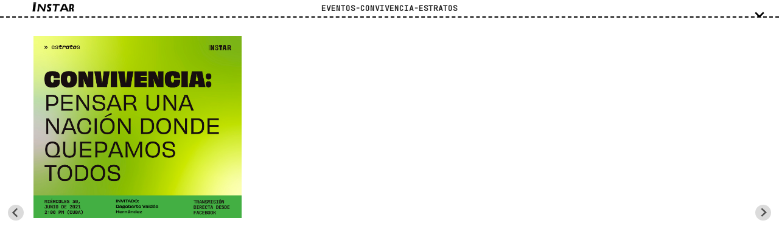

--- FILE ---
content_type: text/html; charset=UTF-8
request_url: https://instar.org/menu.php?path=pag/eventos/estratos/2021/eventos-estratos-convivencia-es.html
body_size: 2483
content:

<!DOCTYPE html>
<html lang="en">
  <head>
    <meta charset="UTF-8" />
    <meta http-equiv="X-UA-Compatible" content="IE=edge" />
    <link rel="manifest" href="manifest.json" />

    <meta name="mobile-web-app-capable" content="yes" />
    <meta name="apple-mobile-web-app-capable" content="yes" />
    <meta name="application-name" content="INSTAR" />
    <meta name="apple-mobile-web-app-title" content="INSTAR" />
    <meta name="msapplication-starturl" content="/" />
    <meta
      name="viewport"
      content="width=device-width, initial-scale=1, shrink-to-fit=no"
    />

    <link rel="stylesheet" href="css/styles.css" />
    <link rel="stylesheet" href="css/splide/splide.min.css" />
    <title>INSTAR</title>
    <link rel="icon" type="image/x-icon" href="/img/favicon resistencia.ico">
  </head>

  <body>
    

      



    <div class="popupWindow">
      <a href="index.html"><img src="img/logo-corto.gif" width="100" /></a>
      <h1>EVENTOS-CONVIVENCIA-ESTRATOS</h1>
      <a
        href="javascript:void(0)"
        class="closebtn"
        onclick="window.history.go(-1); return false;"
        >&times;</a
      >
    </div>
    <!-- The content -->
    <div class="content">
      <div class="splide">
        <div class="splide__track">
          <ul class="splide__list">
            <li class="splide__slide">
              <div class="card">
                <h1></h1>
                <p>
                 
                  <img
                    src="pag/eventos/estratos/img/Estratos 2021/2021-06-30 Estratos-Dagoberto Valdés Hernadez/2021-06-30 Estratos-Dagoberto Valdés Hernadez.jpg"
                    width="90%"
                    height="300"
                    alt=""
                  />
                </p>
              </div>
            </li>
            <li class="splide__slide">
              <div class="card">
                <h1>
                  DATOS DE INTERÉS
                  <div class="bar"></div>
                </h1>
                <p>
                  <br /><br />
                  INVITAD0:<br />
                  DAGOBERTO VALDÉS HERNÁNDEZ<br /><br />
                  
                  ANFITRIONA:<br />
                  ANAELI IBARRA<br /><br />
                  <br />
                  
                  Sinopsis: <br />
                  <br />
                  Conversación con Dagoberto Valdés Hernández, intelectual católico y activista político, sobre el papel de la iglesia en los procesos de formación cívica post 59 y el activismo con inscripción católica. Dagoberto fue fundador de la revista con enfoque sociocultural, Vitrales, y del espacio de reflexión con una fuerte proyección hacia la formación, Convivencia. Dagoberto compartió las reflexiones que han tenido lugar en Convivencia en torno a un proyecto de nación para Cuba que repare el daño antropológico y permita articular un país donde todos y todas quepan.
                  <br />
                  <br />
                  Biografía:<br />
                  <br />
                  

Dagoberto Valdés Hernández nació en Pinar del Río, Cuba el 4 de agosto de 1955. 
Es ingeniero agrónomo de profesión, educador de vocación y líder católico de alma. Desde su provincia de Pinar del Río, como intelectual católico, dirigió la revista Vitral y actualmente dirige la revista digital Convivencia. Es ensayista y editor de revistas socioculturales. Ha recibidos los premios: Premio principal Príncipe Claus para la Cultura y el Desarrollo, recibido de manos de los Reyes de Holanda, el que le fue otorgado a la Revista Vitral, en ceremonia efectuada en el Palacio Real de Ámsterdam, el 8 de diciembre de 1999, Premio Jan Karski, al Valor y la Compasión, recibido el 10 de noviembre de 2004, en Washington, D.C, donde fue conferencista invitado por la Universidad de Georgetown y por la Universidad Católica de América, Premio Tolerancia Plus, Premio a la Perseverancia Nuestra voz, que otorga la publicación Renacer a animadores de la sociedad civil, el 16 de mayo de 2011. <br />
<br />

Fue elegido por la publicación Diario de Cuba como una de «las figuras cubanas más notables» del año 2011 (de 2011/29 de diciembre de 2011) y el Premio de la Medalla de Bronce que otorga el Ministro de Justicia de la República de Polonia lo recibió en marzo de 2012. Ha publicado los libros: Félix Varela: Biografía del Padre de la Cultura Cubana, publicada por el Obispado de Pinar del Río, Somos Trabajadores. Universidad de los Trabajadores de América Latina. UTAL. Venezuela, 1995, Reconstruir la sociedad civil, un proyecto para Cuba, Fundación Conrad Adenauer, publicado en su filial de Venezuela en 1997. Traducido al inglés en 2008, está en espera de poderse publicar en ese idioma, Cuba: Libertad y Responsabilidad. Desafíos y proyectos, Ediciones Universal de Estados Unidos, en 2005, La libertad de la luz, Compendio de editoriales de la Revista Vitral. 1994-2007. Instituto Lech Walesa, mayo de 2007. El mismo Instituto ha publicado la Segunda Edición en español en 2009 y se prepara la traducción de este libro al inglés y al polaco, Cuba: hora de levantar cabeza, Editorial Hispano-Cubana. Madrid. España. Mayo de 2009, Ética y Cívica: "Aprendiendo a ser persona y a vivir en sociedad,  Ediciones Convivencia,  2015.
<br />
<br />
<br />
<br />
<br />
<br />
<br />
<br />
<br />
<br />
<br />
<br />

                  
                 
                </p>
              </div>
            </li>
            <li class="splide__slide">
              <div class="card">
                <h1>
                  VIDEO
                  <div class="bar"></div>
                </h1>
                <p>
                  
                  <iframe
                    width="100%"
                    height="320"
                    src="https://www.youtube.com/embed/kQE_JQIJFYA"
                    title="YouTube video"
                    frameborder="0"
                    allow="accelerometer; autoplay; clipboard-write; encrypted-media; gyroscope; picture-in-picture"
                    allowfullscreen
                  ></iframe>
                  <br />
                  <br>
                  Convivencia: pensar una nación donde quepamos todos
                  
                  
                 </p>
              </div>
            </li>
            
            
            <li class="splide__slide">
              <div class="card">
                <h1>
                  PODCAST
                  <div class="bar"></div>
                </h1>
                <p>
                
                  <iframe style="border-radius:12px" src="https://open.spotify.com/embed/episode/6g6RHlXaZd0JqSRQAMs7A0?utm_source=generator" width="340" height="360" frameBorder="0" allowfullscreen="" allow="autoplay; clipboard-write; encrypted-media; fullscreen; picture-in-picture" loading="lazy"></iframe>
                </p>
              </div>
            </li>
          </ul>
        </div>
      </div>
    </div>
  
  <script>
    document.addEventListener("DOMContentLoaded", function () {
      new Splide(".splide", {
        gap: "1rem",
        height: "85vh",
        autoWidth: true,
        focus: "left",
        breakpoints: {
          640: {
            perPage: 2,
            gap: "1rem",
          },
          480: {
            perPage: 1,
            gap: "1rem",
          },
        },
      }).mount();
    });
  </script>




    


    <!-- slider -->
    <script src="js/splide/splide.min.js"></script>
    <script src="js/splide/splide-extension-grid.min.js"></script>


    <script src="js/main.js"></script>
<script src="js/pages.js"></script>  </body>
</html>



--- FILE ---
content_type: text/css
request_url: https://instar.org/css/styles.css
body_size: 3888
content:
@import url("https://fonts.googleapis.com/css2?family=JetBrains+Mono:ital,wght@0,300;1,300&display=swap");
@import url("https://fonts.googleapis.com/css2?family=Noto+Sans+JP:wght@100;400&display=swap");

/*bootstrap icons*/
@import url("https://cdn.jsdelivr.net/npm/bootstrap-icons@1.6.1/font/bootstrap-icons.css");

* {
  margin: 0;
  padding: 0;
  box-sizing: border-box;
  font-family: "JetBrains Mono", monospace;
  font-size: 0.9rem;
  color: rgb(34, 34, 34);
}
a {
  text-decoration: none;
}
.bg-image {
  background: url(img/bg.jpg) repeat;
}
select {
  -webkit-appearance: none;
  -moz-appearance: none;
  background: transparent;
  background-image: url("data:image/svg+xml;utf8,<svg fill='black' height='24' viewBox='0 0 24 24' width='24' xmlns='http://www.w3.org/2000/svg'><path d='M7 10l5 5 5-5z'/><path d='M0 0h24v24H0z' fill='none'/></svg>");
  background-repeat: no-repeat;
  background-position-x: 98%;
  background-position-y: 12px;
  border: 1px solid #dfdfdf;
  border-radius: 2px;
  margin-right: 2rem;
  padding: 1rem;
  padding-right: 2rem;
}

body {
  background: white;
  color: black;
  word-wrap: break-word !important;
  overflow-y: hidden;
  overflow-x: hidden;
  
}


.bar {
  display: block;
  width: 25px;
  height: 3px;
  margin: 5px auto;
  transition: all 0.3s ease-in-out;
  -webkit-transition: all 0.3s ease-in-out;
  background-color: #101010;
}

/* MENU */
.nav-divisor,
#menulinks {
  opacity: 1;
  transition: opacity 0.7s ease-in-out;
  -webkit-transition: opacity 0.7s ease-in-out;
}

.nav-divisor.hide,
#menulinks.hide {
  opacity: 0;
  transition: opacity 0.5s ease-in-out;
  -webkit-transition: opacity 0.5s ease-in-out;
}

nav {
  position: relative;
  top: 0;
  left: 0;
  width: 100%;
  height: 100px;
  z-index: 99;
}

nav .navbar {
  height: 100%;
  /*max-width: 1250px;*/
  width: 100%;
  display: flex;
  align-items: center;
  justify-content: space-between;
  margin: auto;
  padding-right: 20px;
}



.navbar .logo a {
  font-size: 30px;

  text-decoration: none;
  font-weight: 600;
}

.nav-divisor {
  border: 0px solid black;
  width: 2px;
  height: 65%;
}

nav .navbar .nav-links {
  margin-top: 55px;
  height: 100%;
}
nav .navbar .links {
  display: flex;
}
nav .navbar .links li {
  position: relative;
  align-items: center;
  justify-content: space-between;
  list-style: none;
  padding: 0 14px;
  opacity: 0.9;
  transition: opacity 0.5s ease-in-out;
  -webkit-transition: opacity 0.5s ease-in-out;
  
}
nav .navbar .links li:hover {
  opacity: 1;
  transition: opacity 0.5s ease-in-out;
  -webkit-transition: opacity 0.5s ease-in-out;
  
}

nav .navbar .links li a {
  height: 100%;
  text-decoration: none;
  white-space: nowrap;
  color: black;
  font-size: 15px;
}

nav .navbar .links li .arrow {
  height: 100%;
  width: 22px;
  line-height: 40px;
  text-align: center;
  display: inline-block;
  transition: all 0.3s ease;
}


nav .navbar .links li .sub-menu {
  position: absolute;
  left: 0;
  line-height: 40px;
  box-shadow: 0 1px 2px rgba(0, 0, 0, 0.2);
  border-radius: 0 0 4px 4px;
  display: none;
  z-index: 2;
  width: max-content;
  transition: display 0.7s ease-in-out;
    -webkit-transition: display 0.7s ease-in-out;
}

nav .navbar .links li .sub-menu2 {
  display: none;
  z-index: 2;
  transition: display 0.7s ease-in-out;
    -webkit-transition: display 0.7s ease-in-out;
  
}

.sub-menu2.m3-1-1.show3 {
  display: block !important;
}

.sub-menu2.m4-1-1.show4 {
  display: block !important;
}

.sub-menu2.m5-1-1.show5 {
  display: block !important;
}

.sub-menu2.m6-1-1.show6 {
  display: block !important;
}

.sub-menu2.m7-1-1.show7 {
  display: block !important;
}

.navbar .links li .sub-menu li {
  padding: 0 10px;
}
.navbar .links li .sub-menu a {
  font-size: 15px;
  font-weight: 900;
  /*color: #201C1D;*/
  color:#000000;
}

.navbar .nav-links .sidebar-logo {
  display: none;
}

.navbar .movil {
  display: none;
}

@media (min-width: 800px) {
  nav .navbar .links li:hover .sub-menu {
    display: block;
  }
}

@media (max-width: 920px) {
  nav .navbar {
    max-width: 100%;
    padding: 0 20px;
  }

  nav .navbar .logo a {
    font-size: 27px;
  }
  nav .navbar .links li {
    padding: 0;
    white-space: nowrap;
  }

  nav .navbar .links li a {
    font-size: 15px;
  }
}
@media (max-width: 800px) {
  .nav-divisor {
    display: none;
  }
  .navbar .bi-list {
    display: block;
  }
  nav .navbar .nav-links {
    position: fixed;
    top: 0;
    left: -100%;
    display: block;
    max-width: 270px;
    width: 100%;
    line-height: 40px;
    padding: 20px;
    box-shadow: 0 5px 10px rgba(0, 0, 0, 0.2);
    transition: all 0.5s ease;
    z-index: 1000;
    background-color: rgba(255, 255, 255, 0.95);
  }
  .navbar .nav-links .sidebar-logo {
    display: flex;
    align-items: center;
    justify-content: space-between;
  }
  .sidebar-logo .logo-name {
    font-size: 25px;
  }
  .sidebar-logo i,
  .navbar .bi-list {
    font-size: 25px;
  }
  nav .navbar .links {
    display: block;
    margin-top: 20px;
  }
  /* nav .navbar .links li .arrow {
    line-height: 40px;
  } */
  nav .navbar .links li {
    display: block;
  }
  nav .navbar .links li .sub-menu {
    position: relative;
    top: 0;
    box-shadow: none;
    display: none;
    transition: display 0.7s ease-in-out;
    -webkit-transition: display 0.7s ease-in-out;
  }
  nav .navbar .links li .sub-menu li {
    border-bottom: none;
  }

  .navbar .nav-links.show1 .links .m1-1,
  .navbar .nav-links.show2 .links .m2-1,
  .navbar .nav-links.show3 .links .m3-1,
  .navbar .nav-links.show4 .links .m4-1,
  .navbar .nav-links.show5 .links .m5-1,
  .navbar .nav-links.show6 .links .m6-1,
  .navbar .nav-links.show7 .links .m7-1,
  .navbar .nav-links.show8 .links .m8-1,
  .navbar .nav-links.show9 .links .m9-1 {
    display: block;
  }
}

@media (max-width: 370px) {
  nav .navbar .nav-links {
    max-width: 100%;
  }
  .nav-divisor {
    display: none;
  }
}

.menu2 {
  display: grid;
  grid-template-columns: repeat(4, 1fr);
  grid-gap: 10px;
  list-style: none;
  margin-top: -25px;
}
.menu2 li {
  text-align: center;
}
.inactive {
  font-style: italic;
  font-weight: 600;
}

/* COLORES */
.m0 {
  background: linear-gradient(
    to bottom,
    rgb(255, 255, 255, 1) 0%,
    rgb(255, 255, 255, 0.6) 75%,
    rgb(255, 255, 255, 0.25) 90%,
    rgba(255, 255, 255, 0) 100%
  );
}

.m1 {
  background: linear-gradient(
    180deg,
    rgba(255, 255, 255, 1) 0%,
    rgba(255, 255, 255, 1) 40%,
    rgba(255, 255, 255, 1) 85%,
    rgba(255, 255, 255, 0)
  );
  opacity: 0.6;
}
.m1:hover {
  opacity: 1;
  transition: opacity 0.5s ease-in-out;
  -webkit-transition: opacity 0.5s ease-in-out;
}

.m2 {
  background: linear-gradient(
    180deg,
    rgba(255, 255, 255, 1) 0%,
    rgba(255, 255, 255, 1) 40%,
    rgba(255, 255, 255, 1) 85%,
    rgba(255, 255, 255, 0)
  );
  opacity: 0.6;
  transition: opacity 0.5s ease-in-out;
  -webkit-transition: opacity 0.5s ease-in-out;
}







.m2:hover {
  opacity: 1;
  transition: opacity 0.5s ease-in-out;
  -webkit-transition: opacity 0.5s ease-in-out;
}

.m3 {
  background: linear-gradient(
    180deg,
    rgba(255, 255, 255, 1) 0%,
    rgba(255, 255, 255, 1) 40%,
    rgba(255, 255, 255, 1) 85%,
    rgba(255, 255, 255, 0)
  );
  opacity: 0.6;
  transition: opacity 0.5s ease-in-out;
  -webkit-transition: opacity 0.5s ease-in-out;
}
.m3:hover {
  opacity: 1;
  transition: opacity 0.5s ease-in-out;
  -webkit-transition: opacity 0.5s ease-in-out;
}

.m4 {
  background: linear-gradient(
    180deg,
    rgba(255, 255, 255, 1) 0%,
    rgba(255, 255, 255, 1) 40%,
    rgba(255, 255, 255, 1) 85%,
    rgba(255, 255, 255, 0)
  );
  opacity: 0.6;
  transition: opacity 0.5s ease-in-out;
  -webkit-transition: opacity 0.5s ease-in-out;
}
.m4:hover {
  opacity: 1;
  transition: opacity 0.5s ease-in-out;
  -webkit-transition: opacity 0.5s ease-in-out;
}

.m5 {
  background: linear-gradient(
    180deg,
    rgba(255, 255, 255, 1) 0%,
    rgba(255, 255, 255, 1) 40%,
    rgba(255, 255, 255, 1) 85%,
    rgba(255, 255, 255, 0)
  );
  opacity: 0.6;
  transition: opacity 0.5s ease-in-out;
  -webkit-transition: opacity 0.5s ease-in-out;
}
.m5:hover {
  opacity: 1;
  transition: opacity 0.5s ease-in-out;
  -webkit-transition: opacity 0.5s ease-in-out;
}

.m6 {
  background: linear-gradient(
    180deg,
    rgba(255, 255, 255, 1) 0%,
    rgba(255, 255, 255, 1) 40%,
    rgba(255, 255, 255, 1) 85%,
    rgba(255, 255, 255, 0)
  );
  opacity: 0.6;
  transition: opacity 0.5s ease-in-out;
  -webkit-transition: opacity 0.5s ease-in-out;
}
.m6:hover {
  opacity: 1;
  transition: opacity 0.5s ease-in-out;
  -webkit-transition: opacity 0.5s ease-in-out;
}

.m1-1 {
  background: linear-gradient(
    180deg,
    rgba(255, 255, 255) 0%,
    rgba(195, 161, 249) 2%,
    rgba(195, 161, 249) 40%,
    rgba(195, 161, 249) 100%
  );
  /*rgba(214, 247, 35, 1) 6%,*/
}

.m2-1 {
  background: linear-gradient(
    180deg,
    rgba(255, 255, 255) 0%,
    rgba(195, 161, 249) 2%,
    rgba(195, 161, 249) 40%,
    rgba(195, 161, 249) 100%
  );
}

.m3-1 {
  background: linear-gradient(
    180deg,
    rgba(255, 255, 255) 0%,
    rgba(195, 161, 249) 2%,
    rgba(195, 161, 249) 40%,
    rgba(195, 161, 249) 100%
  );
}

.m4-1 {
  background: linear-gradient(
    180deg,
    rgba(255, 255, 255) 0%,
    rgba(195, 161, 249) 100%
  );
}

.m5-1 {
  background: linear-gradient(180deg, rgba(0, 186, 132, 1) 100%);
}

.m6-1 {
  background: linear-gradient(
    180deg,
    rgba(255, 255, 255) 0%,
    rgba(195, 161, 249) 2%,
    rgba(195, 161, 249) 40%,
    rgba(195, 161, 249) 100%
  );
}

.m7-1 {
  background: linear-gradient(
    180deg,
    rgba(255, 255, 255) 0%,
    rgba(195, 161, 249) 2%,
    rgba(195, 161, 249) 40%,
    rgba(195, 161, 249) 100%
  );
}

.m8-1 {
  background: linear-gradient(
    180deg,
    rgba(255, 255, 255) 0%,
    rgba(195, 161, 249) 2%,
    rgba(195, 161, 249) 40%,
    rgba(195, 161, 249) 100%
  );
}

.white {
  background-color: white;
}

/* The Overlay (background) */
.overlay {
  /* Height & width depends on how you want to reveal the overlay (see JS below) */
  height: 100%;
  width: 0;
  position: fixed; /* Stay in place */
  z-index: 999; /* Sit on top */
  left: 0;
  top: 0;
  background-color: rgb(234, 183, 151); /* Black fallback color */
  background-color: rgba(234, 183, 151, 0.95); /* Black w/opacity */
  overflow: hidden; /* Disable horizontal scroll */
}





/* Position the content inside the overlay */
.overlay-content {
  position: relative;
  top: 1rem;
  width: 100%;
  margin-top: 8vh;
}

.overlay select {
  width: 100%;
  padding: 16px 20px;
  border: none;
  background-color: #f1f1f1;
}

/* Position the close button (top right corner) */
.closebtn {
  position: absolute;
  right: 20px;
  font-size: 40px;
  color: black;
}

/* When the height of the screen is less than 450 pixels, change the font-size of the links and position the close button again, so they don't overlap */
@media screen and (max-height: 640px) {
  .overlay a {
    font-size: 20px;
  }
  .closebtn {
    font-size: 40px;
    /* top: 15px; */
    right: 35px;
  }
}

.parent {
  display: grid;
  grid-template-columns: 35vw;
  grid-template-rows: repeat(5, 1fr);
  grid-column-gap: 10px;
  grid-row-gap: 0px;
  margin: 20px;
}

.div-1 {
  grid-area: 1 / 1 / 2 / 2;
}
.div-2 {
  grid-area: 1 / 2 / 2 / 5;
}

.parent-50-50 {
  display: grid;
  grid-template-columns: 2fr 2fr;
  grid-gap: 10px;
  height: 90vh;
}

.div-1 a {
  padding: 8px;
  text-decoration: none;
  font-size: 18px;
  color: white;
  display: block; /* Display block instead of inline */
  transition: 0.3s; /* Transition effects on hover (color) */
}
.div-1 p {
  margin: 0 10px;
  font-size: 0.9rem;
  color: white;
}

/* When you mouse over the navigation links, change their color */
.div-1 a:hover,
.overlay a:focus {
  color: #f1f1f1;
}

.div-3:first-child {
  text-align: left;
  margin-left: 1rem;
  display: grid;
  grid-gap: 10px;
  grid-template-rows: repeat(2, 45px);
  /*align-content: end;*/
  margin-top: 50vh;
}
.div-3:last-child {
  right: 0;
}
.div-3 h1 {
  font-size: 3rem;
}
.div-3 h2 {
  border-color: black;
  border-width: 1.5px;
  border-bottom-style: solid;
  font-size: 1.2rem;
  font-weight: 100;
  letter-spacing: 3px;
  margin-top: 10px;
}
.descripcion p {
  margin: 20px;
}

@media (max-width: 600px) {
  .parent-50-50 {
    display: grid;
    grid-template-columns: 99vw;
  }
  .div-3:first-child {
    width: 90vw;
    margin-top: 10px;
  }

  .div-3 img {
    width: 100%;
  }

  .div-3 h1 {
    font-size: 2rem;
  }
  .div-3 h2 {
    font-size: 1.4rem;
    margin-top: 0px;
  }
}

input[type="text"] {
  width: 100%;
  padding: 12px 20px;
  margin: 8px 0;
  box-sizing: border-box;
  border: none;
}

textarea {
  width: 100%;
  height: 90px;
  padding: 12px 20px;
  box-sizing: border-box;
  background-color: #f8f8f8;
  resize: none;
  border: none;
  margin: 8px 0px;
}

.button {
  border: 2px solid black;
  text-decoration: none;
  margin: 25px 0;
  padding: 10px 20px;
  cursor: pointer;
  text-align: center;
  letter-spacing: 5px;
  color: black;
}

input[type="button"],
input[type="submit"],
input[type="reset"] {
  border: 2px solid black;
  color: rgb(0, 0, 0);
  padding: 16px 32px;
  text-decoration: none;
  margin: 4px 2px;
  cursor: pointer;
  text-align: center;
  letter-spacing: 5px;
  background-color: transparent;
}

.search-box {
  display: none;
  background-color: black;
  z-index: 10;
  position: relative;
  width: 100%;
}

.search-box input[type="text"] {
  background-color: transparent;
  color: white;
}
.search-box input:focus {
  outline: none;
}

.search-box .closebtn {
  position: absolute;
  top: 5px;
  right: 25px;
  font-size: 32px;
  color: white;
  
}
.splide__slide + .splide__slide {
    margin-left: 5px;

}    
    .splide__slide .img__wrap {
    padding-left: 35px;


}
#input-search{
    width: 300px;
    height: 40px;
    font-size: 20px;
    text-indent: 10px;
}

.content-search{
    width: 100%;
    height: 100vh;
    position: fixed;
    top: 80px;
    left: 10;
    background: transparent;
    display: none;
}


.content-table{
    width: 80%;
    max-height: 200px;
    height: auto;
    background:  D4D401;
    margin-left: 10px;
    overflow-y: visible;
    overflow-x: hidden;
}

.content-table table{
    width: 100%;
}

tbody tr td a{
    display: block;
    padding: 10px;
    color: white;
    text-decoration: none;
}

tbody tr td a:hover{
    background: rgba(0,0,0,0.9);
}

#table_length, #table_filter, #table_info, #table_paginate{
    display: none;
}

.splide {
  background-color: white;
  padding: 30px 0 0 10px;
}

.card {
  display: grid;
  grid-template-columns: 40px 380px;
  cursor: grab;
  height: inherit;
  overflow-y: auto;
}

.max-height {
  height: 90vh;
}

.card2 {
  display: grid;
  grid-template-columns: 60px repeat(2, 1fr);
  grid-template-rows: repeat(2, 1fr);
  grid-column-gap: 20px;
  grid-row-gap: 0px;
}

.card2 .div1 {
  grid-area: 1 / 1 / 3 / 2;
}
.card2 .div2 {
  grid-area: 1 / 2 / 2 / 3;
}
.card2 .div3 {
  grid-area: 2 / 2 / 3 / 4;
}

.content-home {
  width: 100vw;
  height:calc(100vh - 90px);
}
.content {
  width: 100vw;
  height:calc(100vh - 90px);
  
}
.card-content{
  max-width: 360px;
}
.card-content p {
  max-width: inherit;
  font-size: 0.9rem;
  text-align: justify;
  margin: 0 10px 10px 0;
}
.card-content-2 p {
  max-width: inherit;
  font-size: 0.9rem;
  text-align: left;
  margin: 0 10px 10px 0;
}
.card-content p:last-child {
  margin-bottom: 60px;
}
.card-content ol li{
  text-align: justify;
  margin-bottom: 10px;
}


.content h1:nth-child(1) {
  font-size: 1.4rem;
  margin-left: 0;
  margin-top: 4rem;
  text-align: right;
  writing-mode: vertical-rl;
  transform: rotate(180deg);
}
.desktop{
    min-width: 100vw;
    /* height: calc(100vh - 100px); */
}
.mobile{
    display:none;
}


.bar {
  display: inline;
  margin-top: 15px;
  height: 2px;
  width: 100%;
  border-top: 1px solid black;
}
.card::-webkit-scrollbar-track {
  -webkit-box-shadow: inset 0 0 6px rgba(255, 255, 255, 0.3);
  box-shadow: inset 0 0 6px rgba(255, 255, 255, 0.3);
  background-color: transparent;
}

.card::-webkit-scrollbar {
  width: 6px;
  background-color: #ffffff;
}

.card::-webkit-scrollbar-thumb {
  background-color: #ffffff;
}

.splide__arrow {
  transition: opacity .3s ease;
}
.splide__arrow:disabled {
  opacity: 0;
  pointer-events: none;
}
.splide__slide ul {
  list-style-type: none;
  padding right: 0;
}

.splide__slide ul li {
  padding: 0;
  font-size: 0.9em;
  margin: 25px 0;
}

.splide__slide ul li:nth-child(1) {
  margin: 0;
}
.div-remember {
  margin: 0;
  position: fixed;
  top: calc(105vh/2);
  left: 37%;
  -ms-transform: translateY(-50%);
  transform: translateY(-50%);
  padding: 20px;
  background-color: white;
  justify-content: center;
  align-items: center;
  display: grid;
  z-index: 10;
}

@media (max-width: 600px) {
  #btn-menu {
    display: none;
  }

  #menulinks.hide {
    opacity: 1;
  }

  .div-remember {
    max-width: 100%;
    left: 0;
  }
  .content p {
    width: 74vw;
  }
  .content ul {
    width: 83vw;
  }
  .center{
    margin-left:2.8rem !important;
  }
}

.div-remember h2,
.div-remember h3 {
  text-align: center;
  color: black;
}

#clockdiv {
  display: inline-block;
  text-align: center;
  margin-top: 20px;
}

#clockdiv > div {
  padding: 10px;
  background-color: rgb(203, 192, 173);
  display: inline-block;
}

#clockdiv div > span {
  padding: 5px;
  background-color: rgb(203, 192, 173);
  display: inline-block;
  font-weight: 600;
  font-size: 3rem;
}

#clockdiv .smalltext {
  text-align: center;
}

@media only screen and (max-width: 600px) {
    .desktop{
        display:none;
    }
    .mobile{
        width:100%;
        height:100vh;
        display:block;
    }
}


.popupWindow {
  display: grid;
  grid-template-columns: repeat(3, 1fr);
  align-items: center;
  border-color: black;
  border-width: 1.5px;
  border-bottom-style: dashed;
  
  
  
}
.popupWindow h1 {
  text-align: center;
}


.popupWindow a {
    padding-left: 50px;}
    
.icono {
  font-size: 1.4em;
  color: black;
}

.img__img {
  margin-left: -15px;
}

.img__description_layer {
  position: absolute;
  top: 0;
  bottom: 0;
  left: 6px;
  right: 0;
  background: rgba(255, 255, 255, 0.95);
  visibility: hidden;
  opacity: 0;
  justify-content: center;
  transition: opacity 0.2s, visibility 0.2s;
  height: 250px;
  width: 250px;
  overflow: auto;
}

.img__description_layer::-webkit-scrollbar-track {
  -webkit-box-shadow: inset 0 0 6px rgba(255, 255, 255, 0.3);
  box-shadow: inset 0 0 6px rgba(255, 255, 255, 0.3);
  background-color: transparent;
}

.img__description_layer::-webkit-scrollbar {
  width: 6px;
  background-color: #ffffff;
}

.img__description_layer::-webkit-scrollbar-thumb {
  background-color: #ffffff;
}
.img__wrap{
  margin-left:60px;
}
.img__wrap h2{
  font-size: 1.8em;
  max-width: 300px;
}

.img__wrap:hover .img__description_layer {
  visibility: visible;
  opacity: 1;
}

.img__description {
  transition: 0.2s;
  transform: translateY(10px);
  text-align: left;
  padding-left: 5px;
}

.img__description h2 {
  border-left: 2px solid black;
  padding-left: 5px;
}

.img__wrap:hover .img__description {
  transform: translateY(0);
}

.logo {margin-left:45px;}
.logo img{max-width: 180px; min-width: 180px;}

/*calendario*/
.eaec-masonry-item-name{
    text-align:left;
}


.equipo{
  font-family: 'Noto Sans JP', sans-serif;
}
.equipo h1{
  font-size: 3rem;
}

.solid {
    opacity:1;
}



      
      

--- FILE ---
content_type: text/javascript
request_url: https://instar.org/js/splide/splide-extension-grid.min.js
body_size: 2228
content:
/*!
 * @splidejs/splide-extension-grid
 * Version  : 0.3.7
 * License  : MIT
 * Copyright: 2021 Naotoshi Fujita
 */(function(b){typeof define=="function"&&define.amd?define(b):b()})(function(){"use strict";var b="splide";function un(n){return Array.isArray(n)}function cn(n){return un(n)?n:[n]}function an(n,t){cn(n).forEach(t)}var sn="visible",dn="hidden",J="refresh",ln="updated",vn="destroy";function $(n){var t=n.event,r={},i=[];function a(u,h,g){t.on(u,h,r,g)}function l(u){t.off(u,r)}function d(u,h,g,m){w(u,h,function(A,E){i.push([A,E,g,m]),A.addEventListener(E,g,m)})}function v(u,h,g){w(u,h,function(m,A){i=i.filter(function(E){return E[0]===m&&E[1]===A&&(!g||E[2]===g)?(m.removeEventListener(A,E[2],E[3]),!1):!0})})}function w(u,h,g){an(u,function(m){m&&h.split(" ").forEach(g.bind(null,m))})}function y(){i=i.filter(function(u){return v(u[0],u[1])}),t.offBy(r)}return t.on(vn,y,r),{on:a,off:l,emit:t.emit,bind:d,unbind:v,destroy:y}}var hn=b,N=b+"__slide",En=N+"__container";function z(n){n.length=0}function gn(n){return!V(n)&&typeof n=="object"}function x(n){return Array.isArray(n)}function S(n){return typeof n=="string"}function yn(n){return typeof n=="undefined"}function V(n){return n===null}function W(n){return x(n)?n:[n]}function O(n,t){W(n).forEach(t)}function Y(n,t){return n.push.apply(n,W(t)),n}var mn=Array.prototype;function M(n,t,r){return mn.slice.call(n,t,r)}function K(n,t,r){n&&O(t,function(i){i&&n.classList[r?"add":"remove"](i)})}function B(n,t){K(n,S(t)?t.split(" "):t,!0)}function T(n,t){O(t,n.appendChild.bind(n))}function pn(n,t){return(n.msMatchesSelector||n.matches).call(n,t)}function wn(n,t){return n?M(n.children).filter(function(r){return pn(r,t)}):[]}function Q(n,t){return t?wn(n,t)[0]:n.firstElementChild}function X(n,t,r){if(n){var i=Object.keys(n);i=r?i.reverse():i;for(var a=0;a<i.length;a++){var l=i[a];if(l!=="__proto__"&&t(n[l],l)===!1)break}}return n}function Z(n){return M(arguments,1).forEach(function(t){X(t,function(r,i){n[i]=t[i]})}),n}function G(n,t){n&&O(t,function(r){n.removeAttribute(r)})}function P(n,t,r){gn(t)?X(t,function(i,a){P(n,a,i)}):V(r)?G(n,t):n.setAttribute(t,String(r))}function j(n,t,r){var i=document.createElement(n);return t&&(S(t)?B(i,t):P(i,t)),r&&T(r,i),i}function _(n,t,r){if(yn(r))return getComputedStyle(n)[t];if(!V(r)){var i=n.style;r=""+r,i[t]!==r&&(i[t]=r)}}function An(n,t){return n&&n.classList.contains(t)}function _n(n){O(n,function(t){t&&t.parentNode&&t.parentNode.removeChild(t)})}function k(n,t){return M(n.querySelectorAll(t))}function nn(n,t){K(n,t,!1)}function R(n){return S(n)?n:n?n+"px":""}var Cn="splide";function Ln(n,t){if(t===void 0&&(t=""),!n)throw new Error("["+Cn+"] "+t)}var bn=Math.min,Rn=Math.max,xn=Math.floor,Sn=Math.ceil,Vn=Math.abs;function Dn(n){return n<10?"0"+n:""+n}var tn=N+"__row",F=N+"--col",rn={rows:1,cols:1,dimensions:[],gap:{}};function In(n){function t(){var a=n.rows,l=n.cols,d=n.dimensions;return x(d)&&d.length?d:[[a,l]]}function r(a){var l=t();return l[bn(a,l.length-1)]}function i(a){for(var l=t(),d,v,w=0,y=0;y<l.length;y++){var u=l[y];if(d=u[0]||1,v=u[1]||1,w+=d*v,a<w)break}return Ln(d&&v,"Invalid dimension"),[d,v]}return{get:r,getAt:i}}function Nn(n,t,r){var i=$(n),a=i.on,l=i.destroy,d=n.Components,v=n.options,w=d.Direction.resolve,y=d.Slides.forEach;function u(){g(),v.slideFocus&&(a(sn,H),a(dn,U))}function h(){y(function(o){var s=o.slide;I(s,!1),D(s).forEach(function(e){G(e,"style")}),L(s).forEach(function(e){E(e,!0),G(e,"style")})}),l()}function g(){y(function(o){var s=o.slide,e=r.get(o.isClone?o.slideIndex:o.index),f=e[0],c=e[1];m(f,s),A(c,s),L(o.slide).forEach(function(p,C){p.id=o.slide.id+"-col"+Dn(C+1),n.options.cover&&E(p)})})}function m(o,s){var e=t.gap.row,f="calc("+100/o+"%"+(e?" - "+R(e)+" * "+(o-1)/o:"")+")";D(s).forEach(function(c,p,C){_(c,"height",f),_(c,"display","flex"),_(c,"margin","0 0 "+R(e)+" 0"),_(c,"padding",0),p===C.length-1&&_(c,"marginBottom",0)})}function A(o,s){var e=t.gap.col,f="calc("+100/o+"%"+(e?" - "+R(e)+" * "+(o-1)/o:"")+")";L(s).forEach(function(c,p,C){_(c,"width",f),p!==C.length-1&&_(c,w("marginRight"),R(e))})}function E(o,s){var e=Q(o,"."+En),f=Q(e||o,"img");f&&f.src&&(_(e||o,"background",s?"":'center/cover no-repeat url("'+f.src+'")'),_(f,"display",s?"":"none"))}function D(o){return k(o,"."+tn)}function L(o){return k(o,"."+F)}function I(o,s){L(o).forEach(function(e){P(e,"tabindex",s?0:null)})}function H(o){I(o.slide,!0)}function U(o){I(o.slide,!1)}return{mount:u,destroy:h}}function On(n,t,r){var i=$(n),a=i.on,l=i.off,d=t.Elements,v={},w=In(v),y=Nn(n,v,w),u=hn+"--grid",h=[];function g(){r.grid=Z({},rn,r.grid||{})}function m(){A(),a(ln,A)}function A(){Z(v,r.grid||rn),o()?(s()&&E(),Y(h,d.slides),B(n.root,u),T(d.list,I()),a(J,L),D()):s()&&(E(),D())}function E(){var e=d.slides;y.destroy(),h.forEach(function(f){nn(f,F),T(d.list,f)}),_n(e),nn(n.root,u),z(e),Y(e,h),z(h),l(J)}function D(){n.refresh()}function L(){s()&&y.mount()}function I(){var e=[],f=0,c=0,p,C;return h.forEach(function(q,Tn){var on=w.getAt(Tn),en=on[0],fn=on[1];c||(f||(p=j(q.tagName,N),e.push(p)),C=H(en,q,p)),U(fn,q,C),++c>=fn&&(c=0,f=++f>=en?0:f)}),e}function H(e,f,c){var p=f.tagName.toLowerCase()==="li"?"ul":"div";return j(p,tn,c)}function U(e,f,c){return B(f,F),T(c,f),f}function o(){if(r.grid){var e=v.rows,f=v.cols,c=v.dimensions;return e>1||f>1||x(c)&&c.length>0}return!1}function s(){return An(n.root,u)}return{setup:g,mount:m,destroy:E}}typeof window!="undefined"&&(window.splide=window.splide||{},window.splide.Extensions=window.splide.Extensions||{},window.splide.Extensions.Grid=On);/*!
 * Splide.js
 * Version  : 3.2.0
 * License  : MIT
 * Copyright: 2021 Naotoshi Fujita
 */});
//# sourceMappingURL=splide-extension-grid.min.js.map

--- FILE ---
content_type: text/javascript
request_url: https://instar.org/js/main.js
body_size: 480
content:
function switchLanguage(){
    var x = document.getElementById("lang");
  if (x.innerHTML === "ENG") {
    x.innerHTML = "ESP";
    window.location.href = "index-en.html";
  } else {
    x.innerHTML = "ENG";
    window.location.href = "index.html";
  }
}

function openMenu(){
  document.getElementById("menulinks").classList.toggle('hide');
  
  Array.from(document.getElementsByClassName("nav-divisor")).forEach(
    function(element, index, array) {
      element.classList.toggle('hide');
    }
);
}

function openNav() {
  document.getElementById("popupWindow").style.width = "100%";
}

function closeNav() {
  document.getElementById("popupWindow").style.width = "0%";
}

function closeAdv(){
  document.getElementById("remember").style.display = "none";
  console.log("cerrar");
}

function openSearch() {
  document.getElementById("searchbox").style.display = "block";
}
function closeSearch() {
  document.getElementById("searchbox").style.display = "none";
}

function openRegNav() {
  document.getElementById("registerWindow").style.width = "100%";
}

function closeRegNav() {
  document.getElementById("registerWindow").style.width = "0%";
}

// search-box open close js code
let navbar = document.querySelector(".navbar");

// sidebar open close js code
let navLinks = document.querySelector(".nav-links");
let menuOpenBtn = document.querySelector(".navbar .bi-list");
let menuCloseBtn = document.querySelector(".nav-links .bi-x-square");
menuOpenBtn.onclick = function () {
  navLinks.style.left = "0";
};
menuCloseBtn.onclick = function () {
  navLinks.style.left = "-100%";
};

// sidebar submenu open close js code
let instarArrow = document.querySelector(".instar-menu");
instarArrow.onclick = function () {
  navLinks.classList.toggle("show1");
};

let eventosArrow = document.querySelector(".eventos-arrow");
eventosArrow.onclick = function () {
  navLinks.classList.toggle("show2");
};
let recursosArrow = document.querySelector(".recursos-arrow");
recursosArrow.onclick = function () {
  navLinks.classList.toggle("show3");
};

let exhibicionesArrow = document.querySelector(".exhibiciones-arrow");
exhibicionesArrow.onclick = function () {
  document.querySelector(".m3-1-1").classList.toggle("show3");
};


let archivoArrow = document.querySelector(".archivo-arrow");
archivoArrow.onclick = function () {
  document.querySelector(".m4-1-1").classList.toggle("show4");
};

let testArrow = document.querySelector(".test-arrow");
testArrow.onclick = function () {
  document.querySelector(".m5-1-1").classList.toggle("show5");
};

let premiosArrow = document.querySelector(".premios-arrow");
premiosArrow.onclick = function () {
  document.querySelector(".m6-1-1").classList.toggle("show6");
};
let residenciasArrow = document.querySelector(".residencias-arrow");
residenciasArrow.onclick = function () {
  document.querySelector(".m7-1-1").classList.toggle("show7");
};
let convocatoriasArrow = document.querySelector(".convocatorias-arrow");
convocatoriasArrow.onclick = function () {
  navLinks.classList.toggle("show6");
};

let causasArrow = document.querySelector(".causas-arrow");
causasArrow.onclick = function () {
  navLinks.classList.toggle("show7");
};

let edicionesArrow = document.querySelector(".ediciones-arrow");
edicionesArrow.onclick = function () {
  navLinks.classList.toggle("show8");
};

let prensaArrow = document.querySelector(".prensa-arrow");
prensaArrow.onclick = function () {
  navLinks.classList.toggle("show9");
};




--- FILE ---
content_type: text/javascript
request_url: https://instar.org/js/pages.js
body_size: -45
content:
document.addEventListener( 'DOMContentLoaded', function() {
    var splideElement = document.querySelector('.splide');
    // This 'if' prevents the "null" error
    if (splideElement) {
        new Splide( '.splide', {
            type: 'loop',
            perPage: 1,
            autoplay: true,
        }).mount();
    }
});